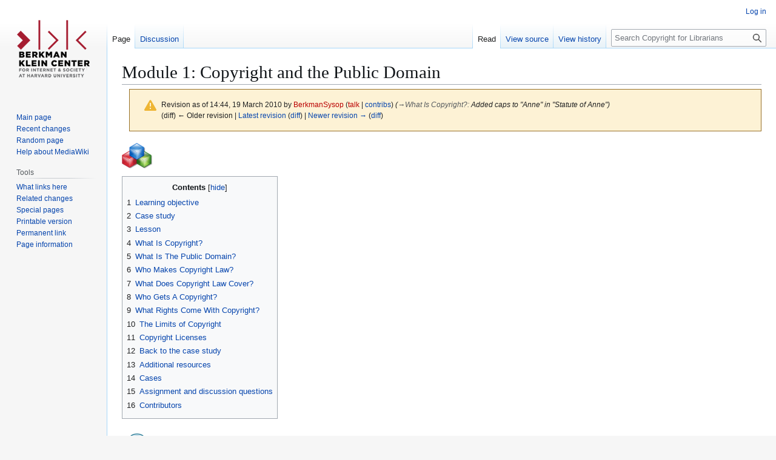

--- FILE ---
content_type: text/html; charset=UTF-8
request_url: https://cyber.harvard.edu/copyrightforlibrarians/?title=Module_1:_Copyright_and_the_Public_Domain&oldid=3725
body_size: 49780
content:
<!DOCTYPE html>
<html class="client-nojs" lang="en" dir="ltr">
<head>
<meta charset="UTF-8">
<title>Module 1: Copyright and the Public Domain - Copyright for Librarians</title>
<script>(function(){var className="client-js";var cookie=document.cookie.match(/(?:^|; )mw_copyrightforlibrariansmwclientpreferences=([^;]+)/);if(cookie){cookie[1].split('%2C').forEach(function(pref){className=className.replace(new RegExp('(^| )'+pref.replace(/-clientpref-\w+$|[^\w-]+/g,'')+'-clientpref-\\w+( |$)'),'$1'+pref+'$2');});}document.documentElement.className=className;}());RLCONF={"wgBreakFrames":false,"wgSeparatorTransformTable":["",""],"wgDigitTransformTable":["",""],"wgDefaultDateFormat":"dmy","wgMonthNames":["","January","February","March","April","May","June","July","August","September","October","November","December"],"wgRequestId":"62f052bd858105fcb9c98dbf","wgCanonicalNamespace":"","wgCanonicalSpecialPageName":false,"wgNamespaceNumber":0,"wgPageName":"Module_1:_Copyright_and_the_Public_Domain","wgTitle":"Module 1: Copyright and the Public Domain","wgCurRevisionId":3762,"wgRevisionId":3725,"wgArticleId":47,"wgIsArticle":true,"wgIsRedirect":false,"wgAction":"view","wgUserName":null,"wgUserGroups":["*"],"wgCategories":[],"wgPageViewLanguage":"en","wgPageContentLanguage":"en","wgPageContentModel":"wikitext","wgRelevantPageName":"Module_1:_Copyright_and_the_Public_Domain","wgRelevantArticleId":47,"wgIsProbablyEditable":false,"wgRelevantPageIsProbablyEditable":false,"wgRestrictionEdit":[],"wgRestrictionMove":[],"wgCiteReferencePreviewsActive":true};
RLSTATE={"site.styles":"ready","user.styles":"ready","user":"ready","user.options":"loading","mediawiki.codex.messagebox.styles":"ready","mediawiki.action.styles":"ready","mediawiki.interface.helpers.styles":"ready","skins.vector.styles.legacy":"ready"};RLPAGEMODULES=["site","mediawiki.page.ready","mediawiki.toc","skins.vector.legacy.js"];</script>
<script>(RLQ=window.RLQ||[]).push(function(){mw.loader.impl(function(){return["user.options@12s5i",function($,jQuery,require,module){mw.user.tokens.set({"patrolToken":"+\\","watchToken":"+\\","csrfToken":"+\\"});
}];});});</script>
<link rel="stylesheet" href="/copyrightforlibrarians/load.php?lang=en&amp;modules=mediawiki.action.styles%7Cmediawiki.codex.messagebox.styles%7Cmediawiki.interface.helpers.styles%7Cskins.vector.styles.legacy&amp;only=styles&amp;skin=vector">
<script async="" src="/copyrightforlibrarians/load.php?lang=en&amp;modules=startup&amp;only=scripts&amp;raw=1&amp;skin=vector"></script>
<meta name="generator" content="MediaWiki 1.43.5">
<meta name="robots" content="noindex,nofollow,max-image-preview:standard">
<meta name="format-detection" content="telephone=no">
<meta name="viewport" content="width=1120">
<link rel="search" type="application/opensearchdescription+xml" href="/copyrightforlibrarians/rest.php/v1/search" title="Copyright for Librarians (en)">
<link rel="EditURI" type="application/rsd+xml" href="//cyber.harvard.edu/copyrightforlibrarians/api.php?action=rsd">
<link rel="alternate" type="application/atom+xml" title="Copyright for Librarians Atom feed" href="/copyrightforlibrarians/?title=Special:RecentChanges&amp;feed=atom">
</head>
<body class="skin-vector-legacy mediawiki ltr sitedir-ltr mw-hide-empty-elt ns-0 ns-subject page-Module_1_Copyright_and_the_Public_Domain rootpage-Module_1_Copyright_and_the_Public_Domain skin-vector action-view"><div id="mw-page-base" class="noprint"></div>
<div id="mw-head-base" class="noprint"></div>
<div id="content" class="mw-body" role="main">
	<a id="top"></a>
	<div id="siteNotice"></div>
	<div class="mw-indicators">
	</div>
	<h1 id="firstHeading" class="firstHeading mw-first-heading"><span class="mw-page-title-main">Module 1: Copyright and the Public Domain</span></h1>
	<div id="bodyContent" class="vector-body">
		<div id="siteSub" class="noprint">From Copyright for Librarians</div>
		<div id="contentSub"><div id="mw-content-subtitle"><div class="cdx-message cdx-message--block cdx-message--warning mw-revision"><span class="cdx-message__icon"></span><div class="cdx-message__content"><div id="mw-revision-info">Revision as of 14:44, 19 March 2010 by <a href="/copyrightforlibrarians/edit/User:BerkmanSysop?redlink=1" class="new mw-userlink" title="User:BerkmanSysop (page does not exist)" data-mw-revid="3725"><bdi>BerkmanSysop</bdi></a> <span class="mw-usertoollinks">(<a href="/copyrightforlibrarians/edit/User_talk:BerkmanSysop?redlink=1" class="new mw-usertoollinks-talk" title="User talk:BerkmanSysop (page does not exist)">talk</a> | <a href="/copyrightforlibrarians/Special:Contributions/BerkmanSysop" class="mw-usertoollinks-contribs" title="Special:Contributions/BerkmanSysop">contribs</a>)</span> <span class="comment">(<span class="autocomment"><a href="#What_Is_Copyright?">→<bdi dir="ltr">What Is Copyright?</bdi></a>: </span> Added caps to &quot;Anne&quot; in &quot;Statute of Anne&quot;)</span></div><div id="mw-revision-nav">(diff) ← Older revision | <a href="/copyrightforlibrarians/Module_1:_Copyright_and_the_Public_Domain" title="Module 1: Copyright and the Public Domain">Latest revision</a> (<a href="/copyrightforlibrarians/?title=Module_1:_Copyright_and_the_Public_Domain&amp;diff=cur&amp;oldid=3725" title="Module 1: Copyright and the Public Domain">diff</a>) | <a href="/copyrightforlibrarians/?title=Module_1:_Copyright_and_the_Public_Domain&amp;direction=next&amp;oldid=3725" title="Module 1: Copyright and the Public Domain">Newer revision →</a> (<a href="/copyrightforlibrarians/?title=Module_1:_Copyright_and_the_Public_Domain&amp;diff=next&amp;oldid=3725" title="Module 1: Copyright and the Public Domain">diff</a>)</div></div></div></div></div>
		<div id="contentSub2"></div>
		
		<div id="jump-to-nav"></div>
		<a class="mw-jump-link" href="#mw-head">Jump to navigation</a>
		<a class="mw-jump-link" href="#searchInput">Jump to search</a>
		<div id="mw-content-text" class="mw-body-content"><div class="mw-content-ltr mw-parser-output" lang="en" dir="ltr"><p><span typeof="mw:File"><a href="/copyrightforlibrarians/File:Blocks.png" class="mw-file-description"><img src="/copyrightforlibrarians/sites/copyrightforlibrarians/images/thumb/Blocks.png/50px-Blocks.png" decoding="async" width="50" height="50" class="mw-file-element" srcset="/copyrightforlibrarians/sites/copyrightforlibrarians/images/thumb/Blocks.png/75px-Blocks.png 1.5x, /copyrightforlibrarians/sites/copyrightforlibrarians/images/thumb/Blocks.png/100px-Blocks.png 2x" /></a></span>
</p>
<div id="toc" class="toc" role="navigation" aria-labelledby="mw-toc-heading"><input type="checkbox" role="button" id="toctogglecheckbox" class="toctogglecheckbox" style="display:none" /><div class="toctitle" lang="en" dir="ltr"><h2 id="mw-toc-heading">Contents</h2><span class="toctogglespan"><label class="toctogglelabel" for="toctogglecheckbox"></label></span></div>
<ul>
<li class="toclevel-1 tocsection-1"><a href="#Learning_objective"><span class="tocnumber">1</span> <span class="toctext">Learning objective</span></a></li>
<li class="toclevel-1 tocsection-2"><a href="#Case_study"><span class="tocnumber">2</span> <span class="toctext">Case study</span></a></li>
<li class="toclevel-1 tocsection-3"><a href="#Lesson"><span class="tocnumber">3</span> <span class="toctext">Lesson</span></a></li>
<li class="toclevel-1 tocsection-4"><a href="#What_Is_Copyright?"><span class="tocnumber">4</span> <span class="toctext">What Is Copyright?</span></a></li>
<li class="toclevel-1 tocsection-5"><a href="#What_Is_The_Public_Domain?"><span class="tocnumber">5</span> <span class="toctext">What Is The Public Domain?</span></a></li>
<li class="toclevel-1 tocsection-6"><a href="#Who_Makes_Copyright_Law?"><span class="tocnumber">6</span> <span class="toctext">Who Makes Copyright Law?</span></a></li>
<li class="toclevel-1 tocsection-7"><a href="#What_Does_Copyright_Law_Cover?"><span class="tocnumber">7</span> <span class="toctext">What Does Copyright Law Cover?</span></a></li>
<li class="toclevel-1 tocsection-8"><a href="#Who_Gets_A_Copyright?"><span class="tocnumber">8</span> <span class="toctext">Who Gets A Copyright?</span></a></li>
<li class="toclevel-1 tocsection-9"><a href="#What_Rights_Come_With_Copyright?"><span class="tocnumber">9</span> <span class="toctext">What Rights Come With Copyright?</span></a></li>
<li class="toclevel-1 tocsection-10"><a href="#The_Limits_of_Copyright"><span class="tocnumber">10</span> <span class="toctext">The Limits of Copyright</span></a></li>
<li class="toclevel-1 tocsection-11"><a href="#Copyright_Licenses"><span class="tocnumber">11</span> <span class="toctext">Copyright Licenses</span></a></li>
<li class="toclevel-1 tocsection-12"><a href="#Back_to_the_case_study"><span class="tocnumber">12</span> <span class="toctext">Back to the case study</span></a></li>
<li class="toclevel-1 tocsection-13"><a href="#Additional_resources"><span class="tocnumber">13</span> <span class="toctext">Additional resources</span></a></li>
<li class="toclevel-1 tocsection-14"><a href="#Cases"><span class="tocnumber">14</span> <span class="toctext">Cases</span></a></li>
<li class="toclevel-1 tocsection-15"><a href="#Assignment_and_discussion_questions"><span class="tocnumber">15</span> <span class="toctext">Assignment and discussion questions</span></a></li>
<li class="toclevel-1 tocsection-16"><a href="#Contributors"><span class="tocnumber">16</span> <span class="toctext">Contributors</span></a></li>
</ul>
</div>

<h2><span class="mw-headline" id="Learning_objective"><span typeof="mw:File"><a href="/copyrightforlibrarians/File:Key.png" class="mw-file-description"><img src="/copyrightforlibrarians/sites/copyrightforlibrarians/images/thumb/Key.png/50px-Key.png" decoding="async" width="50" height="50" class="mw-file-element" srcset="/copyrightforlibrarians/sites/copyrightforlibrarians/images/thumb/Key.png/75px-Key.png 1.5x, /copyrightforlibrarians/sites/copyrightforlibrarians/images/thumb/Key.png/100px-Key.png 2x" /></a></span> Learning objective</span></h2>
<p>This module explores the basic concepts of copyright law. It provides a general introduction to the elements of copyright important to librarians. Other modules will discuss these topics in detail. 
</p>
<div style="border: 1px solid #ffcc01; padding: .5em 1em; background-color:#ffffff; margin: 3px 3px 1em 3px;">
<h2><span class="mw-headline" id="Case_study"><span typeof="mw:File"><a href="/copyrightforlibrarians/File:Casestudy.png" class="mw-file-description"><img src="/copyrightforlibrarians/sites/copyrightforlibrarians/images/thumb/Casestudy.png/50px-Casestudy.png" decoding="async" width="50" height="50" class="mw-file-element" srcset="/copyrightforlibrarians/sites/copyrightforlibrarians/images/thumb/Casestudy.png/75px-Casestudy.png 1.5x, /copyrightforlibrarians/sites/copyrightforlibrarians/images/thumb/Casestudy.png/100px-Casestudy.png 2x" /></a></span>Case study</span></h2>
<p><b>“I want to build a course pack for my students.  What material may I include?”</b>
</p><p>Angela, a music professor, is visiting her school’s library to collect material to build a course pack for her students. She would like to include excerpts from books, electronic resources and music scores. She also wants to post selected music and video clips online with her commentary. Nadia, the librarian, will explain to Angela what she may and may not do under copyright law.
</p>
</div>
<h2><span class="mw-headline" id="Lesson"><span typeof="mw:File"><a href="/copyrightforlibrarians/File:Lesson.png" class="mw-file-description"><img src="/copyrightforlibrarians/sites/copyrightforlibrarians/images/thumb/Lesson.png/50px-Lesson.png" decoding="async" width="50" height="50" class="mw-file-element" srcset="/copyrightforlibrarians/sites/copyrightforlibrarians/images/thumb/Lesson.png/75px-Lesson.png 1.5x, /copyrightforlibrarians/sites/copyrightforlibrarians/images/thumb/Lesson.png/100px-Lesson.png 2x" /></a></span> Lesson</span></h2>
<h2><span id="What_Is_Copyright.3F"></span><span class="mw-headline" id="What_Is_Copyright?">What Is Copyright?</span></h2>
<p><b>Copyright</b> is a legal concept that grants authors and artists control over certain uses of their creations for defined periods of time. It limits who may copy, change, perform, or share those creations. 
</p><p>As we saw in the Introduction, there are several views concerning the purposes of copyright law. One view is that copyright law encourages creativity by allowing creators to profit from their work. This goal of copyright is reflected in the wording of many copyright laws.  For example, the <a rel="nofollow" class="external text" href="http://en.wikipedia.org/wiki/Copyright_Clause">"Copyright Clause"</a> of the United States Constitution states that Congress may grant authors copyright protection for their works for a limited time in order to "promote the progress of science and useful arts." (US Constitution, Article 1, Section 8, Clause 8.)  Similarly, the stated purpose of the <a rel="nofollow" class="external text" href="http://en.wikipedia.org/wiki/Statute_of_Anne">Statute of Anne</a>, the first copyright statute in England, was to "encourage learning."  (8 Anne Chapter 19 (1710).)  Another view is that copyright law ensures that authors are paid fairly for their effort. A third view is that a creative work is an expression of the personality of its creator, and thus should be protected from being used without the creator's permission. 
</p><p>Although copyright law grants authors many rights in their works, it also limits these rights in many important ways. Most of these limitations are quite specific, but a few are broad.  Several, as we will see, enable librarians to use or disseminate copyrighted materials more freely than they otherwise could.
</p>
<h2><span id="What_Is_The_Public_Domain.3F"></span><span class="mw-headline" id="What_Is_The_Public_Domain?">What Is The Public Domain?</span></h2>
<p>The <b>public domain</b> is the name given to the set of creative works that are not protected by copyright law -- either because they are no longer covered by the limited terms of copyright law, because their creators did not comply with various formal requirements in the past, or because their creators deliberately donated to the public the rights that they might have asserted. As an illustration, suppose the fictional country of Booktonia has a copyright term of 20 years. If a book was written in 1980, the copyright protection for the book in Booktonia would have ended 20 years later, in 2000.  Once the copyright in a work expires, the work is said to "fall into" the public domain. Once a work is in the public domain, the restrictions of copyright law no longer apply, and anyone may copy, reuse, or share the work as they wish. 
</p><p>The public domain functions as a pool of creative material from which anyone may draw. It provides authors the raw materials from which the next generation of books, movies, songs, and knowledge can be built.  As the 14th century English poet Chaucer (whose work is now in the public domain) <a rel="nofollow" class="external text" href="http://www.poetryintranslation.com/PITBR/English/Fowls.htm">wrote</a>, "For out of the old fields, as men say, Comes all this new corn, from year to year; And out of old books, in good faith, Comes all this new science that men learn."
</p>
<h2><span id="Who_Makes_Copyright_Law.3F"></span><span class="mw-headline" id="Who_Makes_Copyright_Law?">Who Makes Copyright Law?</span></h2>
<p>Several <a rel="nofollow" class="external text" href="http://cyber.law.harvard.edu/copyrightforlibrarians/Module_2:_The_International_Framework">international treaties</a> set standards that all participating countries must follow when adopting or changing their copyright laws. However, within those limits, each nation sets its own laws. Those laws determine who can acquire a copyright, what rights the copyright holder enjoys, and how long the copyright lasts. As a result, copyright law varies significantly from one country to another.
</p><p>In all countries, copyright law is shaped in part by legislatures, which adopt and often modify copyright statutes, and courts, which adjust and clarify the provisions of the statutes when applying them to particular cases.  In so-called <b>common law</b> countries, courts play somewhat more important roles than they do in so-called <b>civil law</b> countries, but the difference is not large. In some countries, <b>religious legal systems</b> also affect copyright rules. A discussion of the three main types of legal system, as well as lists of the legal systems of different countries may be found <a rel="nofollow" class="external text" href="http://en.wikipedia.org/wiki/Legal_systems_of_the_world">here</a>. 
</p><p>No matter what the legal system, however, copyright law is constantly chanigng to meet new creative, technological, and social challenges. Often those changes are driven by interest groups that seek to benefit their members. The library community has often played important roles in the shaping of copyright law in the past -- and could play even more important roles in the future.
</p>
<h2><span id="What_Does_Copyright_Law_Cover.3F"></span><span class="mw-headline" id="What_Does_Copyright_Law_Cover?">What Does Copyright Law Cover?</span></h2>
<p>Copyright law generally covers all “original works of authorship.”  Such original works come in many forms.  For example, in almost all countries, all of the following are protected by copyright law:
</p>
<ul><li>literary works (books, articles, letters, etc.);</li>
<li>musical works;</li>
<li>dramatic works (operas, plays);</li>
<li>graphic arts (photographs, sculptures, paintings, etc.);</li>
<li>motion pictures and audiovisual works (movies, videos, television programs, etc.);</li>
<li>architectural works; and</li>
<li>computer software.</li></ul>
<p>In some countries, sound recordings are also covered by copyright law. In other countries, sound recordings are protected by a separate, related set of rules known as “neighboring rights.”  In some countries, government works -- such as maps, official reports, and judicial opinions -- are protected by copyright law; in others, they are considered part of the public domain.
</p><p>It is important to remember that <b>copyright never applies to ideas or facts.</b>  It only covers <b>“original expression”</b> -- in other words, the distinctive way in which ideas are conveyed.  So, for example, the information contained in a science textbook is not protected by copyright law. You are free, after reading a textbook, to write and publish a new book conveying the same information in different words. Similarly, you are free, after reading a work of history, to write a novel incorporating the historical facts.
</p><p>A few countries (most notably, the United States) require the original expression to be fixed in a <b>tangible medium</b>, like paper or a digital recording format, in order to be protected by copyright law.  In those countries, improvisational performances -- for example, of jazz or dance -- are not protected unless their authors record them.
</p><p>Copyright law covers works that have not been published or even made public. So, for example, private letters, diaries, and email messages are all protected by copyright law.
</p><p>Some countries used to require published works to be registered with a central office or to carry a copyright notice with the name of the author and the year of publication in order to be protected by copyright law.  Such <b>formalities</b> are no longer necessary for a work to be covered by copyright law.  However, registering a copyright may help prove authorship or identify who must be contacted for permission before a work can be reused.  In some countries, registration of a work is necessary before the author is permitted to sue someone for copyright infringement.  (Foreign authors, however, are exempted from this requirement.)  In addition, some countries continue to require publishers to deposit one copy of every new work in a designated office, such as a national library.
</p>
<h2><span id="Who_Gets_A_Copyright.3F"></span><span class="mw-headline" id="Who_Gets_A_Copyright?">Who Gets A Copyright?</span></h2>
<p>A copyright is ordinarily obtained by the creator of a work.  If you write a novel, paint a painting, or compose a song, you will generally acquire the copyright in your creation.
</p><p>The situation is more complicated if you are an employee creating the work as part of your employment. Countries vary a great deal in how they deal with such situations. Typically, in countries that follow the common law tradition, the copyright in a work prepared by an employee within the scope of employment goes to the employer. By contrast, in countries that follow the civil law tradition, the copyright typically goes to the employee. However, in civil-law countries, employment contracts or even copyright law often give employers rights over their employees’ creations similar (though not identical) to the copyrights enjoyed by employers in common-law countries.  Finally, in the United States and some other countries, when specific types of works are created in specific circumstances by independent contractors, the contractors and the organizations commissioning the works may agree in writing that the commissioning organizations shall be awarded the copyrights.
</p>
<h2><span id="What_Rights_Come_With_Copyright.3F"></span><span class="mw-headline" id="What_Rights_Come_With_Copyright?">What Rights Come With Copyright?</span></h2>
<p>The rights created by copyright law fall into two categories:  economic rights and moral rights.  
</p><p><b>Economic rights</b> are intended to give authors the opportunity to use their works to make money. These are things that typically only the owner of the copyright may do unless the owner grants permission to others. (Important exceptions to the requirement to obtain the copyright holder's permission, such as fair use and compulsory licenses, are discussed below.)  The primary economic rights are:
</p>
<ul><li>the right to reproduce the work -- in other words, to make copies of it;</li>
<li>the right to create derivative works -- such as translations, abridgments, or adaptations;</li>
<li>the right to distribute the work -- for example, by selling or renting copies of it;</li>
<li>the right to perform or display the work publicly.</li></ul>
<p><b>Moral rights</b> are designed to protect authors’ noneconomic interests in their creations. Moral rights do not exist in all countries.  Generally speaking, they are recognized more widely and are enforced more firmly in civil-law countries than in common-law countries.  The primary moral rights are:
</p>
<ul><li>the right of integrity -- for example, the right to prevent the destruction or defacement of a painting or sculpture;</li>
<li>the right of attribution -- in other words, the right to be given appropriate credit for one’s creations, and not to be blamed for things one did not create;</li>
<li>the right of disclosure -- the right to determine when and if a work shall be made public;</li>
<li>the right of withdrawal -- the right (in certain limited circumstances) to remove from public circulation copies of a work one has come to regret.</li></ul>
<p><b>Neighboring rights</b>, sometimes called related rights, are close cousins of copyright. The oldest and best known neighboring rights are economic rights granted to persons who are not authors of a work but who contribute to its creation -- such as performers, producers, and broadcasting associations. 
</p><p>Some countries also have privacy and publicity rights that complement copyright. For example, some countries prevent the public distribution of works that contain personally identifiable information, unless permission is granted by that person.
</p>
<h2><span class="mw-headline" id="The_Limits_of_Copyright">The Limits of Copyright</span></h2>
<p>The rights described above are subject to important limitations.  First, as mentioned above, many older books, articles, recordings, and other works are part of the <b>public domain.</b> These materials may be used by anyone for any purpose. Unfortunately, it is not always easy to figure out when a particular work has fallen into the public domain. <a rel="nofollow" class="external text" href="http://en.wikipedia.org/wiki/Wikipedia:Copyright_situations_by_country">This directory((.link_red))</a> contains some helpful information on how long the term of copyright lasts in different countries around the world. It also has useful tips on when a work enters the public domain. Sometimes, a copyright holder will dedicate a work to the public domain before the copyright expires, much like a landholder will sometimes donate property to a town so it may become a park. In these instances, the work becomes free to use immediately. 
</p><p>In addition, the copyright laws of every country include <b>exceptions and limitations</b> to copyright. These identify activities that users can do without fear of violating copyright. While these exceptions vary by country, some common examples include copying for personal use, quoting short passages of literary works for the purposes of criticism; photocopying for archival purposes by libraries; and converting works into formats accessible by handicapped persons. Other exceptions are broader and less well defined, such as the <b>fair-use doctrine</b> of the United States and the <b>fair dealing</b> doctrines employed in some African countries. 
</p><p>Finally, most countries have <b>compulsory licensing</b> systems for certain types of works. Under a compulsory licensing system, copyright holders are required to permit certain uses of their works as long as the user pays a fee set by a government agency or courts. Such regimes are becoming increasingly common.
</p>
<h2><span class="mw-headline" id="Copyright_Licenses">Copyright Licenses</span></h2>
<p>If none of these exceptions or limitations apply, it may still be possible to make use of a copyrighted work.  In order to do so, the user must obtain a <b>license</b> from the copyright holder that gives the user permission to use the content in a particular way. The copyright holder may demand a fee for such use, or may allow the use for free. The license should be specific and in writing in order to avoid confusion. 
</p><p>It is not always necessary to contact the copyright holder directly to obtain a license to use their works.  Many countries have <b>collecting societies</b> (also known as collective administration organizations) that act as agents for large numbers of copyright holders.  Such organizations now administer licenses pertaining to a wide variety of uses of copyrighted materials.  Examples include broadcasts of musical composition and the use of various modern technologies to reproduce graphics works or literary works.
</p><p>Another set of organizations assist and encourage those copyright holders who are willing to give away some of their rights for free.  The most famous of these are <a rel="nofollow" class="external text" href="http://creativecommons.org/">Creative Commons</a> and the <a rel="nofollow" class="external text" href="http://www.fsf.org/">Free Software Foundation</a>, but others are emerging.
</p><p><br />
</p>
<div style="border: 1px solid #ffcc01; padding: .5em 1em; background-color:#ffffff; margin: 3px 3px 1em 3px;">
<h2><span class="mw-headline" id="Back_to_the_case_study"><span typeof="mw:File"><a href="/copyrightforlibrarians/File:Casestudy.png" class="mw-file-description"><img src="/copyrightforlibrarians/sites/copyrightforlibrarians/images/thumb/Casestudy.png/50px-Casestudy.png" decoding="async" width="50" height="50" class="mw-file-element" srcset="/copyrightforlibrarians/sites/copyrightforlibrarians/images/thumb/Casestudy.png/75px-Casestudy.png 1.5x, /copyrightforlibrarians/sites/copyrightforlibrarians/images/thumb/Casestudy.png/100px-Casestudy.png 2x" /></a></span> Back to the case study</span></h2>
<p>Nadia (the librarian) should help Angela (the professor) organize the set of materials she has gathered by asking a series of questions:
</p>
<ul><li>Are any of the materials in the public domain?</li>
<li>Are any of the remaining materials licensed under a Creative Commons license or a similar set of terms that allow their use?</li>
<li>Are any of the remaining materials freed for use by any of the statutory exceptions contained in their nation's copyright statute?</li>
<li>Does the library already own a license to use the materials in the way Angela proposes?</li></ul>
<p>If the materials are in the public domain, are licensed freely under a Creative Commons license, are covered by a statutory exemption, or are included in existing licenses, they may be used. If not, Angela will need to obtain permission from the copyright holder or a collective rights organization.
</p>
</div>
<h2><span class="mw-headline" id="Additional_resources"><span typeof="mw:File"><a href="/copyrightforlibrarians/File:Resource.png" class="mw-file-description"><img src="/copyrightforlibrarians/sites/copyrightforlibrarians/images/thumb/Resource.png/50px-Resource.png" decoding="async" width="50" height="50" class="mw-file-element" srcset="/copyrightforlibrarians/sites/copyrightforlibrarians/images/thumb/Resource.png/75px-Resource.png 1.5x, /copyrightforlibrarians/sites/copyrightforlibrarians/images/thumb/Resource.png/100px-Resource.png 2x" /></a></span> Additional resources</span></h2>
<p>A comprehensive discussion of the aspects of copyright law that affect librarians -- and, in particular, librarians in developing countries -- may be found in the <a rel="nofollow" class="external text" href="http://www.eifl.net/cps/sections/services/eifl-ip/issues/handbook/handbook-e">eIFL Handbook on Copyright and Related Issues for Libraries((.link_green))</a>.
</p><p>Carol C. Henderson, “<a rel="nofollow" class="external text" href="http://www.ala.org/ala/issuesadvocacy/copyright/copyrightarticle/librariescreatures.cfm">Libraries as Creatures of Copyright: Why Librarians Care about Intellectual Property Law and Policy((.link_green))</a>,” 1998.
The former Executive Director of the Washington Office American Library Association discusses the roles played by librarians in maintaining copyright balance.
</p><p><a rel="nofollow" class="external text" href="http://www.economist.com/debate/overview/144">A short debate between Professors William Fisher and Justin Hughes((.link_red))</a>, organized in May 2009 by the Economist magazine, examines the merits and demerits of the copyright system. 
</p><p>The <a rel="nofollow" class="external text" href="http://www.21coe-win-cls.org/rclip/e_index.html">Research Center for the Legal System of Intellectual Property (RCLIP)</a>, in cooperation with the <a rel="nofollow" class="external text" href="http://www.law.washington.edu/casrip">Center for Advanced Study &amp; Research on Intellectual Property (CASRIP)</a> of the University of Washington School of Law, is building <a rel="nofollow" class="external text" href="http://www.21coe-win-cls.org/rclip/db/search_form.php">a comprehensive database of court decisions</a> involving intellectual property (including copyright law) in every country throughout the world.  The database is not yet complete, but already constitutes a highly valuable research tool, particularly for Asian countries.
</p><p>A map, prepared by William Fisher, describing the main features of copyright law in the United States and, to a limited extent, other countries, is available <a rel="nofollow" class="external text" href="http://cyber.law.harvard.edu/people/tfisher/IP/IP%20Maps.htm">here((.link_green))</a>.
</p><p>“<a rel="nofollow" class="external text" href="http://cyberlaw.stanford.edu/documentary-film-program/film/a-fair-y-use-tale">A Fair(y) Use Tale</a>” is a 2008 short movie on copyright and fair use in the US.
According to the synopsis, “professor Eric Faden of Bucknell University created this humorous, yet informative, review of copyright principles delivered through the words of the very folks we can thank for nearly endless copyright terms.”
</p><p>The documentaries, <a rel="nofollow" class="external text" href="http://www.stealthisfilm.com/Part1/">Steal This Film Part I</a> (2006) and <a rel="nofollow" class="external text" href="http://www.stealthisfilm.com/Part2/">Steal This Film Part II</a> (2007), produced by The League of Noble Peers, offer entertaining and highly critical views of the recent trend toward strengthening the rights of copyright owners, particularly with respect to the unauthorized sharing of music and movies.
</p><p>A <a rel="nofollow" class="external text" href="http://www.librarycopyright.net/digitalslider/">helpful guide to determining which works have fallen into the public domain in the United States</a> has been provided by Michael Brewer and the American Library Association Office for Information Technology Policy.  
</p><p><a rel="nofollow" class="external text" href="http://www.youtube.com/watch?v=ZblrRs3fkSU">A Librarian's 2.0 Manifesto</a> offers a provocative conception of the responsibilities of librarians, particularly in an environment characterized by rapid technological change.
</p>
<h2><span class="mw-headline" id="Cases">Cases</span></h2>
<p>The following judicial opinion explores and applies some of the principles discussed in this module:
</p><p><a rel="nofollow" class="external text" href="http://www.ipsofactoj.com/international/2001/Part10/int2001%2810%29-013.htm">Telegraph Group, Ltd. v. Ashdown, Part 10 Case 13 (Court of Appeal, England &amp; Wales, 2001)((.link_red))</a> (the relationships among freedom of expression, the public interest, and intellectual property rights)
</p><p><br />
</p>
<h2><span class="mw-headline" id="Assignment_and_discussion_questions"><span typeof="mw:File"><a href="/copyrightforlibrarians/File:Question.png" class="mw-file-description"><img src="/copyrightforlibrarians/sites/copyrightforlibrarians/images/thumb/Question.png/50px-Question.png" decoding="async" width="50" height="50" class="mw-file-element" srcset="/copyrightforlibrarians/sites/copyrightforlibrarians/images/thumb/Question.png/75px-Question.png 1.5x, /copyrightforlibrarians/sites/copyrightforlibrarians/images/thumb/Question.png/100px-Question.png 2x" /></a></span> Assignment and discussion questions</span></h2>
<p><b><span typeof="mw:File"><a href="/copyrightforlibrarians/File:Assignment.png" class="mw-file-description"><img src="/copyrightforlibrarians/sites/copyrightforlibrarians/images/thumb/Assignment.png/50px-Assignment.png" decoding="async" width="50" height="50" class="mw-file-element" srcset="/copyrightforlibrarians/sites/copyrightforlibrarians/images/thumb/Assignment.png/75px-Assignment.png 1.5x, /copyrightforlibrarians/sites/copyrightforlibrarians/images/thumb/Assignment.png/100px-Assignment.png 2x" /></a></span>Assignment</b>
</p><p>Answer one of the following questions:
</p><p>1. Explain briefly what copyright law attempts to protect, as well as what freedoms are reserved for or available to the public.
</p><p>2. Which (if any) of the justifications for copyright law make sense to you? 
</p><p><br />
<b><span typeof="mw:File"><a href="/copyrightforlibrarians/File:Discussion.png" class="mw-file-description"><img src="/copyrightforlibrarians/sites/copyrightforlibrarians/images/thumb/Discussion.png/50px-Discussion.png" decoding="async" width="50" height="50" class="mw-file-element" srcset="/copyrightforlibrarians/sites/copyrightforlibrarians/images/thumb/Discussion.png/75px-Discussion.png 1.5x, /copyrightforlibrarians/sites/copyrightforlibrarians/images/thumb/Discussion.png/100px-Discussion.png 2x" /></a></span>Discussion Question(s)</b>
</p><p>Select one of the answers that your colleagues provided to the Assignment questions, and comment on it.  Explain why you agree or disagree.  Do not hesitate to give examples you have faced as an author, as a member of the public, or as a librarian.
</p><p><br />
</p>
<h2><span class="mw-headline" id="Contributors">Contributors</span></h2>
<p>This module was  created by <a href="/copyrightforlibrarians/Contributors#rosnay" title="Contributors">Melanie Dulong de Rosnay</a>. It was then edited by a team including <a href="/copyrightforlibrarians/Contributors#diaz" title="Contributors">Sebastian Diaz</a>, <a href="/copyrightforlibrarians/Contributors#fisher" title="Contributors">William Fisher</a>, <a href="/copyrightforlibrarians/Contributors#gasser" title="Contributors">Urs Gasser</a>, <a href="/copyrightforlibrarians/Contributors#holland" title="Contributors">Adam Holland</a>, <a href="/copyrightforlibrarians/Contributors#isbell" title="Contributors">Kimberley Isbell</a>, <a href="/copyrightforlibrarians/Contributors#jaszi" title="Contributors">Peter Jaszi</a>, <a href="/copyrightforlibrarians/Contributors#maclay" title="Contributors">Colin Maclay</a>, <a href="/copyrightforlibrarians/Contributors#moshirnia" title="Contributors">Andrew Moshirnia</a>, and <a href="/copyrightforlibrarians/Contributors#peterson" title="Contributors">Chris Peterson</a>.
</p><p><br />
</p>
<div style="border: 1px solid #ffcc01; padding: .5em 1em; background-color:#ffffcc; margin: 3px 3px 1em 3px;">
<p><b><a href="/copyrightforlibrarians/Main_Page" title="Main Page"> Home</a></b>
</p><p><b><a href="/copyrightforlibrarians/Introduction" title="Introduction">Introduction</a></b>
</p><p><b>Course Materials:</b>
</p>
<ul><li><b><a class="mw-selflink selflink">Module 1: Copyright and the Public Domain</a></b></li>
<li><b><a href="/copyrightforlibrarians/Module_2:_The_International_Framework" title="Module 2: The International Framework">Module 2: The International Framework</a></b></li>
<li><b><a href="/copyrightforlibrarians/Module_3:_The_Scope_of_Copyright_Law" title="Module 3: The Scope of Copyright Law">Module 3: The Scope of Copyright Law</a></b></li>
<li><b><a href="/copyrightforlibrarians/Module_4:_Rights,_Exceptions,_and_Limitations" title="Module 4: Rights, Exceptions, and Limitations">Module 4: Rights, Exceptions, and Limitations</a></b></li>
<li><b><a href="/copyrightforlibrarians/Module_5:_Managing_Rights" title="Module 5: Managing Rights">Module 5: Managing Rights</a></b></li>
<li><b><a href="/copyrightforlibrarians/Module_6:_Creative_Approaches_and_Alternatives" title="Module 6: Creative Approaches and Alternatives">Module 6: Creative Approaches and Alternatives</a></b></li>
<li><b><a href="/copyrightforlibrarians/Module_7:_Enforcement" title="Module 7: Enforcement">Module 7: Enforcement</a></b></li>
<li><b><a href="/copyrightforlibrarians/Module_8:_Traditional_Knowledge" title="Module 8: Traditional Knowledge">Module 8: Traditional Knowledge</a></b></li>
<li><b><a href="/copyrightforlibrarians/Module_9:_Activism" title="Module 9: Activism">Module 9: Activism</a></b></li>
<li><b><a href="/copyrightforlibrarians/Glossary" title="Glossary">Glossary</a></b></li></ul>
<p><b><a rel="nofollow" class="external text" href="http://h2o.law.harvard.edu/index.jsp">The Rotisserie</a></b>
</p><p><br />
</p>
</div>
<!-- 
NewPP limit report
Cached time: 20251107162011
Cache expiry: 86400
Reduced expiry: false
Complications: [show‐toc]
CPU time usage: 0.064 seconds
Real time usage: 0.327 seconds
Preprocessor visited node count: 55/1000000
Post‐expand include size: 695/2097152 bytes
Template argument size: 0/2097152 bytes
Highest expansion depth: 2/100
Expensive parser function count: 0/100
Unstrip recursion depth: 0/20
Unstrip post‐expand size: 0/5000000 bytes
-->
<!--
Transclusion expansion time report (%,ms,calls,template)
100.00%    4.823      1 Template:NavFooter
100.00%    4.823      1 -total
-->

<!-- Saved in RevisionOutputCache with key mw_copyrightforlibrarians:rcache:3725:dateformat=default and timestamp 20251107162011 and revision id 3725.
 -->
</div>
<div class="printfooter" data-nosnippet="">Retrieved from "<a dir="ltr" href="http://cyber.harvard.edu/copyrightforlibrarians/?title=Module_1:_Copyright_and_the_Public_Domain&amp;oldid=3725">http://cyber.harvard.edu/copyrightforlibrarians/?title=Module_1:_Copyright_and_the_Public_Domain&amp;oldid=3725</a>"</div></div>
		<div id="catlinks" class="catlinks catlinks-allhidden" data-mw="interface"></div>
	</div>
</div>

<div id="mw-navigation">
	<h2>Navigation menu</h2>
	<div id="mw-head">
		
<nav id="p-personal" class="mw-portlet mw-portlet-personal vector-user-menu-legacy vector-menu" aria-labelledby="p-personal-label"  >
	<h3
		id="p-personal-label"
		
		class="vector-menu-heading "
	>
		<span class="vector-menu-heading-label">Personal tools</span>
	</h3>
	<div class="vector-menu-content">
		
		<ul class="vector-menu-content-list">
			
			<li id="pt-login" class="mw-list-item"><a href="/copyrightforlibrarians/?title=Special:UserLogin&amp;returnto=Module+1%3A+Copyright+and+the+Public+Domain&amp;returntoquery=oldid%3D3725" title="You are encouraged to log in; however, it is not mandatory [o]" accesskey="o"><span>Log in</span></a></li>
		</ul>
		
	</div>
</nav>

		<div id="left-navigation">
			
<nav id="p-namespaces" class="mw-portlet mw-portlet-namespaces vector-menu-tabs vector-menu-tabs-legacy vector-menu" aria-labelledby="p-namespaces-label"  >
	<h3
		id="p-namespaces-label"
		
		class="vector-menu-heading "
	>
		<span class="vector-menu-heading-label">Namespaces</span>
	</h3>
	<div class="vector-menu-content">
		
		<ul class="vector-menu-content-list">
			
			<li id="ca-nstab-main" class="selected mw-list-item"><a href="/copyrightforlibrarians/Module_1:_Copyright_and_the_Public_Domain" title="View the content page [c]" accesskey="c"><span>Page</span></a></li><li id="ca-talk" class="mw-list-item"><a href="/copyrightforlibrarians/Talk:Module_1:_Copyright_and_the_Public_Domain" rel="discussion" title="Discussion about the content page [t]" accesskey="t"><span>Discussion</span></a></li>
		</ul>
		
	</div>
</nav>

			
<nav id="p-variants" class="mw-portlet mw-portlet-variants emptyPortlet vector-menu-dropdown vector-menu" aria-labelledby="p-variants-label"  >
	<input type="checkbox"
		id="p-variants-checkbox"
		role="button"
		aria-haspopup="true"
		data-event-name="ui.dropdown-p-variants"
		class="vector-menu-checkbox"
		aria-labelledby="p-variants-label"
	>
	<label
		id="p-variants-label"
		
		class="vector-menu-heading "
	>
		<span class="vector-menu-heading-label">English</span>
	</label>
	<div class="vector-menu-content">
		
		<ul class="vector-menu-content-list">
			
			
		</ul>
		
	</div>
</nav>

		</div>
		<div id="right-navigation">
			
<nav id="p-views" class="mw-portlet mw-portlet-views vector-menu-tabs vector-menu-tabs-legacy vector-menu" aria-labelledby="p-views-label"  >
	<h3
		id="p-views-label"
		
		class="vector-menu-heading "
	>
		<span class="vector-menu-heading-label">Views</span>
	</h3>
	<div class="vector-menu-content">
		
		<ul class="vector-menu-content-list">
			
			<li id="ca-view" class="selected mw-list-item"><a href="/copyrightforlibrarians/Module_1:_Copyright_and_the_Public_Domain"><span>Read</span></a></li><li id="ca-viewsource" class="mw-list-item"><a href="/copyrightforlibrarians/edit/Module_1:_Copyright_and_the_Public_Domain?oldid=3725" title="This page is protected.&#10;You can view its source [e]" accesskey="e"><span>View source</span></a></li><li id="ca-history" class="mw-list-item"><a href="/copyrightforlibrarians/history/Module_1:_Copyright_and_the_Public_Domain" title="Past revisions of this page [h]" accesskey="h"><span>View history</span></a></li>
		</ul>
		
	</div>
</nav>

			
<nav id="p-cactions" class="mw-portlet mw-portlet-cactions emptyPortlet vector-menu-dropdown vector-menu" aria-labelledby="p-cactions-label"  title="More options" >
	<input type="checkbox"
		id="p-cactions-checkbox"
		role="button"
		aria-haspopup="true"
		data-event-name="ui.dropdown-p-cactions"
		class="vector-menu-checkbox"
		aria-labelledby="p-cactions-label"
	>
	<label
		id="p-cactions-label"
		
		class="vector-menu-heading "
	>
		<span class="vector-menu-heading-label">More</span>
	</label>
	<div class="vector-menu-content">
		
		<ul class="vector-menu-content-list">
			
			
		</ul>
		
	</div>
</nav>

			
<div id="p-search" role="search" class="vector-search-box-vue  vector-search-box-show-thumbnail vector-search-box-auto-expand-width vector-search-box">
	<h3 >Search</h3>
	<form action="/copyrightforlibrarians/" id="searchform" class="vector-search-box-form">
		<div id="simpleSearch"
			class="vector-search-box-inner"
			 data-search-loc="header-navigation">
			<input class="vector-search-box-input"
				 type="search" name="search" placeholder="Search Copyright for Librarians" aria-label="Search Copyright for Librarians" autocapitalize="sentences" title="Search Copyright for Librarians [f]" accesskey="f" id="searchInput"
			>
			<input type="hidden" name="title" value="Special:Search">
			<input id="mw-searchButton"
				 class="searchButton mw-fallbackSearchButton" type="submit" name="fulltext" title="Search the pages for this text" value="Search">
			<input id="searchButton"
				 class="searchButton" type="submit" name="go" title="Go to a page with this exact name if it exists" value="Go">
		</div>
	</form>
</div>

		</div>
	</div>
	
<div id="mw-panel" class="vector-legacy-sidebar">
	<div id="p-logo" role="banner">
		<a class="mw-wiki-logo" href="/copyrightforlibrarians/Main_Page"
			title="Visit the main page"></a>
	</div>
	
<nav id="p-navigation" class="mw-portlet mw-portlet-navigation vector-menu-portal portal vector-menu" aria-labelledby="p-navigation-label"  >
	<h3
		id="p-navigation-label"
		
		class="vector-menu-heading "
	>
		<span class="vector-menu-heading-label">Navigation</span>
	</h3>
	<div class="vector-menu-content">
		
		<ul class="vector-menu-content-list">
			
			<li id="n-mainpage-description" class="mw-list-item"><a href="/copyrightforlibrarians/Main_Page" title="Visit the main page [z]" accesskey="z"><span>Main page</span></a></li><li id="n-recentchanges" class="mw-list-item"><a href="/copyrightforlibrarians/Special:RecentChanges" title="A list of recent changes in the wiki [r]" accesskey="r"><span>Recent changes</span></a></li><li id="n-randompage" class="mw-list-item"><a href="/copyrightforlibrarians/Special:Random" title="Load a random page [x]" accesskey="x"><span>Random page</span></a></li><li id="n-help-mediawiki" class="mw-list-item"><a href="https://www.mediawiki.org/wiki/Special:MyLanguage/Help:Contents"><span>Help about MediaWiki</span></a></li>
		</ul>
		
	</div>
</nav>

	
<nav id="p-tb" class="mw-portlet mw-portlet-tb vector-menu-portal portal vector-menu" aria-labelledby="p-tb-label"  >
	<h3
		id="p-tb-label"
		
		class="vector-menu-heading "
	>
		<span class="vector-menu-heading-label">Tools</span>
	</h3>
	<div class="vector-menu-content">
		
		<ul class="vector-menu-content-list">
			
			<li id="t-whatlinkshere" class="mw-list-item"><a href="/copyrightforlibrarians/Special:WhatLinksHere/Module_1:_Copyright_and_the_Public_Domain" title="A list of all wiki pages that link here [j]" accesskey="j"><span>What links here</span></a></li><li id="t-recentchangeslinked" class="mw-list-item"><a href="/copyrightforlibrarians/Special:RecentChangesLinked/Module_1:_Copyright_and_the_Public_Domain" rel="nofollow" title="Recent changes in pages linked from this page [k]" accesskey="k"><span>Related changes</span></a></li><li id="t-specialpages" class="mw-list-item"><a href="/copyrightforlibrarians/Special:SpecialPages" title="A list of all special pages [q]" accesskey="q"><span>Special pages</span></a></li><li id="t-print" class="mw-list-item"><a href="javascript:print();" rel="alternate" title="Printable version of this page [p]" accesskey="p"><span>Printable version</span></a></li><li id="t-permalink" class="mw-list-item"><a href="/copyrightforlibrarians/?title=Module_1:_Copyright_and_the_Public_Domain&amp;oldid=3725" title="Permanent link to this revision of this page"><span>Permanent link</span></a></li><li id="t-info" class="mw-list-item"><a href="/copyrightforlibrarians/info/Module_1:_Copyright_and_the_Public_Domain" title="More information about this page"><span>Page information</span></a></li>
		</ul>
		
	</div>
</nav>

	
</div>

</div>

<footer id="footer" class="mw-footer" >
	<ul id="footer-info">
	<li id="footer-info-lastmod"> This page was last edited on 19 March 2010, at 14:44.</li>
</ul>

	<ul id="footer-places">
	<li id="footer-places-privacy"><a href="/copyrightforlibrarians/Copyright_for_Librarians:Privacy_policy">Privacy policy</a></li>
	<li id="footer-places-about"><a href="/copyrightforlibrarians/Copyright_for_Librarians:About">About Copyright for Librarians</a></li>
	<li id="footer-places-disclaimers"><a href="/copyrightforlibrarians/Copyright_for_Librarians:General_disclaimer">Disclaimers</a></li>
</ul>

	<ul id="" class="noprint">
</ul>

</footer>

<script>(RLQ=window.RLQ||[]).push(function(){mw.config.set({"wgBackendResponseTime":613,"wgPageParseReport":{"limitreport":{"cputime":"0.064","walltime":"0.327","ppvisitednodes":{"value":55,"limit":1000000},"postexpandincludesize":{"value":695,"limit":2097152},"templateargumentsize":{"value":0,"limit":2097152},"expansiondepth":{"value":2,"limit":100},"expensivefunctioncount":{"value":0,"limit":100},"unstrip-depth":{"value":0,"limit":20},"unstrip-size":{"value":0,"limit":5000000},"timingprofile":["100.00%    4.823      1 Template:NavFooter","100.00%    4.823      1 -total"]},"cachereport":{"timestamp":"20251107162011","ttl":86400,"transientcontent":false}}});});</script>
</body>
</html>